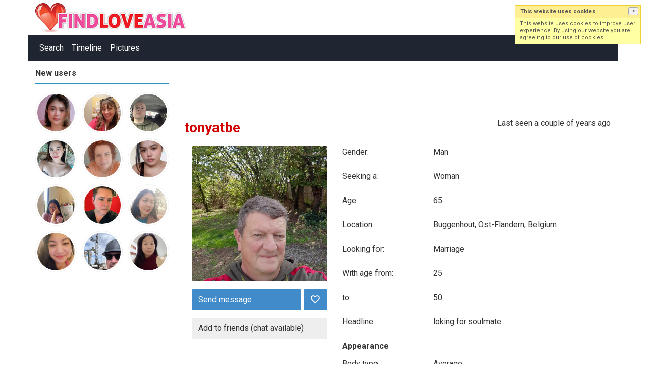

--- FILE ---
content_type: text/html; charset=utf-8
request_url: https://www.findloveasia.com/profile/tonyatbe
body_size: 6055
content:
<!DOCTYPE html>
<html lang="en">
<head>
<link href="https://fonts.googleapis.com/css?family=Roboto:400,700" rel="stylesheet" type="text/css" /><link href="https://www.findloveasia.com/externals/materialdesign/material-icons.css" rel="stylesheet" type="text/css" /><link rel="alternate" type="application/rss+xml" title="FindLoveAsia.com | Leading Free Asian Dating Site Feed" href="https://www.findloveasia.com/blog/feed" /><meta http-equiv="content-type" content="text/html; charset=utf-8" /><meta name="viewport" content="width=device-width, initial-scale=1.0" /><title>tonyatbe - Profile</title><meta name="description" content="tonyatbe&#039;s profile" /><link href="https://www.findloveasia.com/load/css/onedate/english/1614961300" rel="stylesheet" type="text/css" /><script src="https://www.findloveasia.com/load/javascript/onedate/english/1614961300"></script><meta property="og:type" content="article" /><meta property="og:title" content="tonyatbe - Profile" /><meta property="og:description" content="tonyatbe&#039;s profile" /><meta property="og:url" content="https://www.findloveasia.com/profile/tonyatbe" /><meta property="og:image" content="https://www.findloveasia.com/uploads/q/u/c/d/8n8tnaw0ovx0qtp1iuun_p.jpg" /><meta name="twitter:card" content="summary" /><meta name="twitter:title" content="tonyatbe - Profile" /><meta name="twitter:description" content="tonyatbe&#039;s profile" /><meta name="twitter:url" content="https://www.findloveasia.com/profile/tonyatbe" /><meta name="twitter:image" content="https://www.findloveasia.com/uploads/q/u/c/d/8n8tnaw0ovx0qtp1iuun_p.jpg" />
</head>
<body class="guest profile users profile view view-other-pro">
		<header id="header" >
		<div class="container">
			<div class="row">
				<div class="col-ms-12">
					<div class="header">
													<a class="logo" href="https://www.findloveasia.com/"><img width="300" height="70" alt="FindLoveAsia.com | Leading Free Asian Dating Site" class="logo desktop " src="https://www.findloveasia.com/uploads/7/2/8/6/szCtvvy14m3ZK65TXMsn.png" /></a>																		                        
											</div>
				</div>
			</div>
		</div>
	</header>
	<div id="site-nav">
		<div class="container">
			<div class="row">
				<div class="col-ms-12">
					<div class="site-nav">
						<a href="#" class="menu-button main-menu-button collapsed" data-mobilenav="main-menu"><span class="mobile-icon"></span></a>																			
						<ul id="main-menu">
																								<li><a class="users" href="https://www.findloveasia.com/users">Search</a></li>
																																<li><a href="https://www.findloveasia.com/timeline">Timeline</a></li>
																																<li><a class="pictures" href="https://www.findloveasia.com/pictures">Pictures</a></li>
																					</ul>
					</div>					
				
					<nav id="quick-nav" class="icons">
													<ul>
								<li class="out user_login "><a class="icon-text icon-users-login" href="https://www.findloveasia.com/users/login"><span>Log in</span></a></li>
								<li class="out user_signup "><a class="icon-text icon-users-signup" href="https://www.findloveasia.com/users/signup"><span>Sign up</span></a></li>
							</ul>
											</nav>
					
				</div>
			</div>
		</div>
	</div>
	<div id="container" class="">
		<div class="container">
			<div class="row">				
									<div id="sidebar">
						<div class="hidden-all visible-sm">
							
						</div>
												<div class="hidden-all visible-sm">
											<div class="box latest-users">
			<h4><span>New users</span></h4>
			
	<ul class="gallery compact helper users home-users row">

		
			<li class="col-lg-3 col-md-3 col-sm-4 col-6" id="row-helper-user-259424">

				<figure class="user">

					

				
	<div class="image">
					<a class="image" href="https://www.findloveasia.com/profile/Wenatops"><img alt="User" width="250" height="250" src="https://www.findloveasia.com/uploads/0/p/c/g/7x767zw5lqsdlcgbxerx_l.jpg?s=1764419310" /></a>		
							
					</div>


					
				</figure>

			</li>

		
			<li class="col-lg-3 col-md-3 col-sm-4 col-6" id="row-helper-user-259423">

				<figure class="user">

					

				
	<div class="image">
					<a class="image" href="https://www.findloveasia.com/profile/Nitavr"><img alt="User" width="250" height="250" src="https://www.findloveasia.com/uploads/p/x/f/9/l2sutya746y85y1msvxq_l.jpg?s=1764386704" /></a>		
							
					</div>


					
				</figure>

			</li>

		
			<li class="col-lg-3 col-md-3 col-sm-4 col-6" id="row-helper-user-259419">

				<figure class="user">

					

				
	<div class="image">
					<a class="image" href="https://www.findloveasia.com/profile/BWChris"><img alt="User" width="250" height="250" src="https://www.findloveasia.com/uploads/0/z/7/v/hffb73a6rrrkfbxgbduc_l.jpeg?s=1764427721" /></a>		
							
					</div>


					
				</figure>

			</li>

		
			<li class="col-lg-3 col-md-3 col-sm-4 col-6" id="row-helper-user-259414">

				<figure class="user">

					

				
	<div class="image">
					<a class="image" href="https://www.findloveasia.com/profile/Eva2334"><img alt="User" width="250" height="250" src="https://www.findloveasia.com/uploads/w/x/2/s/jn1pfhmwm182wvdj7myp_l.jpg?s=1764282414" /></a>		
							
					</div>


					
				</figure>

			</li>

		
			<li class="col-lg-3 col-md-3 col-sm-4 col-6" id="row-helper-user-259411">

				<figure class="user">

					

				
	<div class="image">
					<a class="image" href="https://www.findloveasia.com/profile/Olivia43ash"><img alt="User" width="250" height="250" src="https://www.findloveasia.com/uploads/w/g/t/a/erufb5um4y6c6lsf6ljb_l.jpg?s=1764204158" /></a>		
							
					</div>


					
				</figure>

			</li>

		
			<li class="col-lg-3 col-md-3 col-sm-4 col-6" id="row-helper-user-259407">

				<figure class="user">

					

				
	<div class="image">
					<a class="image" href="https://www.findloveasia.com/profile/BabyLove052"><img alt="User" width="250" height="250" src="https://www.findloveasia.com/uploads/4/w/x/k/mhuremlcvyisffodr6xa_l.jpg?s=1764149652" /></a>		
							
					</div>


					
				</figure>

			</li>

		
			<li class="col-lg-3 col-md-3 col-sm-4 col-6" id="row-helper-user-259406">

				<figure class="user">

					

				
	<div class="image">
					<a class="image" href="https://www.findloveasia.com/profile/iamunattractive"><img alt="User" width="250" height="250" src="https://www.findloveasia.com/uploads/m/u/5/u/6h84d0wwqtddkmswpeq5_l.jpg?s=1764123756" /></a>		
							
					</div>


					
				</figure>

			</li>

		
			<li class="col-lg-3 col-md-3 col-sm-4 col-6" id="row-helper-user-259404">

				<figure class="user">

					

				
	<div class="image">
					<a class="image" href="https://www.findloveasia.com/profile/kwailoh"><img alt="User" width="250" height="250" src="https://www.findloveasia.com/uploads/1/v/9/i/w31kywjewwvh2lufdtdh_l.jpg?s=1764063006" /></a>		
							
					</div>


					
				</figure>

			</li>

		
			<li class="col-lg-3 col-md-3 col-sm-4 col-6" id="row-helper-user-259401">

				<figure class="user">

					

				
	<div class="image">
					<a class="image" href="https://www.findloveasia.com/profile/katecute"><img alt="User" width="250" height="250" src="https://www.findloveasia.com/uploads/4/1/2/l/c1dn6c7i6u0szazk8uiz_l.jpg?s=1764036048" /></a>		
							
					</div>


					
				</figure>

			</li>

		
			<li class="col-lg-3 col-md-3 col-sm-4 col-6" id="row-helper-user-259399">

				<figure class="user">

					

				
	<div class="image">
					<a class="image" href="https://www.findloveasia.com/profile/Freya0785"><img alt="User" width="250" height="250" src="https://www.findloveasia.com/uploads/8/x/7/i/fjnyi04d7c033hgqocke_l.jpg?s=1764033574" /></a>		
							
					</div>


					
				</figure>

			</li>

		
			<li class="col-lg-3 col-md-3 col-sm-4 col-6" id="row-helper-user-259392">

				<figure class="user">

					

				
	<div class="image">
					<a class="image" href="https://www.findloveasia.com/profile/Francisfred"><img alt="User" width="250" height="250" src="https://www.findloveasia.com/uploads/m/s/i/i/xf0r6pp8pgwqip681bzn_l.jpg?s=1763898673" /></a>		
							
					</div>


					
				</figure>

			</li>

		
			<li class="col-lg-3 col-md-3 col-sm-4 col-6" id="row-helper-user-259388">

				<figure class="user">

					

				
	<div class="image">
					<a class="image" href="https://www.findloveasia.com/profile/Exaly"><img alt="User" width="250" height="250" src="https://www.findloveasia.com/uploads/h/x/7/e/gbn6al5lm6m2mpqkx0zr_l.jpg?s=1763846774" /></a>		
							
					</div>


					
				</figure>

			</li>

		
	</ul>

		</div>
	
<div data-id="5" class="banner"><div class="visible-ms visible-xs hidden-sm"><script async src="//pagead2.googlesyndication.com/pagead/js/adsbygoogle.js"></script>
<!-- FLA - responsive -->
<ins class="adsbygoogle"
     style="display:block"
     data-ad-client="ca-pub-8118037510078981"
     data-ad-slot="8186187898"
     data-ad-format="auto"></ins>
<script>
(adsbygoogle = window.adsbygoogle || []).push({});
</script></div><div class="hidden-ms visible-sm visible-md visible-lg"><script async src="//pagead2.googlesyndication.com/pagead/js/adsbygoogle.js"></script>
<!-- FLA - okomiti I 160x600 -->
<ins class="adsbygoogle"
     style="display:inline-block;width:160px;height:600px"
     data-ad-client="ca-pub-8118037510078981"
     data-ad-slot="2977479895"></ins>
<script>
(adsbygoogle = window.adsbygoogle || []).push({});
</script></div></div>						</div>
					</div>					
								<div id="content">
					
    <nav id="trail">
        <ul>
            
                                                        <li ><a href="https://www.findloveasia.com/profile/tonyatbe">tonyatbe</a></li>
                
                    </ul>
    </nav>


    <div data-id="3" class="banner"><div class="visible-ms visible-xs hidden-sm"><script async src="//pagead2.googlesyndication.com/pagead/js/adsbygoogle.js"></script>
<!-- FLA - responsive -->
<ins class="adsbygoogle"
     style="display:block"
     data-ad-client="ca-pub-8118037510078981"
     data-ad-slot="8186187898"
     data-ad-format="auto"></ins>
<script>
(adsbygoogle = window.adsbygoogle || []).push({});
</script></div><div class="hidden-ms visible-sm visible-md visible-lg"><script async src="//pagead2.googlesyndication.com/pagead/js/adsbygoogle.js"></script>
<!-- FLA - header 728x90 -->
<ins class="adsbygoogle"
     style="display:inline-block;width:728px;height:90px"
     data-ad-client="ca-pub-8118037510078981"
     data-ad-slot="3631784692"></ins>
<script>
(adsbygoogle = window.adsbygoogle || []).push({});
</script></div></div>

    <div class="content-header">

                    <h1>tonyatbe</h1>
                
                    <ul class="actions">

                                    <li>
                                                    <span class="users date">Last seen a couple of years ago</span>                                            </li>
                            </ul>
        
    </div>



    <div class="plugin-users user-view">
	<div class="sidebar">

		<figure class="user wide">
							

	<div class="image">
					<a data-role="lightbox" class="image" href="https://www.findloveasia.com/uploads/q/u/c/d/8n8tnaw0ovx0qtp1iuun.jpg"><img alt="User" width="500" height="500" src="https://www.findloveasia.com/uploads/q/u/c/d/8n8tnaw0ovx0qtp1iuun_p.jpg" /></a>		
							
										
		
	</div>

					</figure>

		<nav class="main">
				
																		<ul class="content-actions">
							
								<li class="primary"><a href="https://www.findloveasia.com/messages/send/tonyatbe">Send message</a></li>

							
															<li class="primary icon-action">
									
										<a href="https://www.findloveasia.com/users/favorites/add/tonyatbe"><span class="mdi mdi-heart-outline"></span></a>
																	</li>
														</ul>
												
						
						<ul class="content-actions">
						
							
								<li><a href="https://www.findloveasia.com/users/friends/add/tonyatbe">Add to friends (chat available)</a></li>

														
														
												
					
				
				

			</ul>

		</nav>		
		
		
			
		
	</div>
	<div class="content">

		
			<dl class="grid">
				
	

		<div class="profile_details_gender1">
	
		
			<dt class="profile-field-title field_title_gender1">
				Gender:
			</dt>
			<dd class="profile-field-text field_data_gender1">

				
					
						Man&nbsp;

					
				
			</dd>
			<br>

		
							</div>


		<div class="profile_details_gender2">
	
		
			<dt class="profile-field-title field_title_gender2">
				Seeking a:
			</dt>
			<dd class="profile-field-text field_data_gender2">

				
					
						Woman&nbsp;

					
				
			</dd>
			<br>

		
							</div>


		<div class="profile_details_age">
	
		
			<dt class="profile-field-title field_title_age">
				Age:
			</dt>
			<dd class="profile-field-text field_data_age">

				
					
						65
					
				
			</dd>
			<br>

		
							</div>


		<div class="profile_details_location">
	
		
			<dt class="profile-field-title field_title_location">
				Location:
			</dt>
			<dd class="profile-field-text field_data_location">

				
					
																																																									
													Buggenhout, Ost-Flandern, Belgium						
					
				
			</dd>
			<br>

		
							</div>


		<div class="profile_details_relationship">
	
		
			<dt class="profile-field-title field_title_relationship">
				Looking for:
			</dt>
			<dd class="profile-field-text field_data_relationship">

				
					
						Marriage&nbsp;

					
				
			</dd>
			<br>

		
							</div>


		<div class="profile_details_looking_from">
	
		
			<dt class="profile-field-title field_title_looking_from">
				With age from:
			</dt>
			<dd class="profile-field-text field_data_looking_from">

				
					
						25&nbsp;

					
				
			</dd>
			<br>

		
							</div>


		<div class="profile_details_looking_to">
	
		
			<dt class="profile-field-title field_title_looking_to">
				to:
			</dt>
			<dd class="profile-field-text field_data_looking_to">

				
					
						50&nbsp;

					
				
			</dd>
			<br>

		
							</div>


		<div class="profile_details_headline">
	
		
			<dt class="profile-field-title field_title_headline">
				Headline:
			</dt>
			<dd class="profile-field-text field_data_headline">

				
					
													loking for soulmate						
					
				
			</dd>
			<br>

		
							</div>


		<div class="profile_details_appearance">
	
		<dt style="display:none"></dt>
		<dd class="legend section_appearance">
			<span>Appearance</span>
		</dd>

							</div>


		<div class="profile_details_bodytype">
	
		
			<dt class="profile-field-title field_title_bodytype">
				Body type:
			</dt>
			<dd class="profile-field-text field_data_bodytype">

				
					
						Average&nbsp;

					
				
			</dd>
			<br>

		
							</div>


		<div class="profile_details_height">
	
		
			<dt class="profile-field-title field_title_height">
				Height:
			</dt>
			<dd class="profile-field-text field_data_height">

				
					
						5&#039; 10&quot; (178 cm)&nbsp;

					
				
			</dd>
			<br>

		
							</div>


		<div class="profile_details_eyes">
	
		
			<dt class="profile-field-title field_title_eyes">
				Eyes:
			</dt>
			<dd class="profile-field-text field_data_eyes">

				
					
						Gray&nbsp;

					
				
			</dd>
			<br>

		
							</div>


		<div class="profile_details_hair">
	
		
			<dt class="profile-field-title field_title_hair">
				Hair:
			</dt>
			<dd class="profile-field-text field_data_hair">

				
					
						Blonde&nbsp;

					
				
			</dd>
			<br>

		
							</div>


		<div class="profile_details_ethnicityrace">
	
		
			<dt class="profile-field-title field_title_ethnicityrace">
				Ethnicity:
			</dt>
			<dd class="profile-field-text field_data_ethnicityrace">

				
					
						Caucasian (white)&nbsp;

					
				
			</dd>
			<br>

		
							</div>


		<div class="profile_details_lifestyle">
	
		<dt style="display:none"></dt>
		<dd class="legend section_lifestyle">
			<span>Lifestyle</span>
		</dd>

							</div>


		<div class="profile_details_smoking">
	
		
			<dt class="profile-field-title field_title_smoking">
				Smoking:
			</dt>
			<dd class="profile-field-text field_data_smoking">

				
					
						No&nbsp;

					
				
			</dd>
			<br>

		
							</div>


		<div class="profile_details_drinking">
	
		
			<dt class="profile-field-title field_title_drinking">
				Drinking:
			</dt>
			<dd class="profile-field-text field_data_drinking">

				
					
						Socially&nbsp;

					
				
			</dd>
			<br>

		
							</div>


		<div class="profile_details_home_and_family">
	
		<dt style="display:none"></dt>
		<dd class="legend section_home_and_family">
			<span>Home and family</span>
		</dd>

							</div>


		<div class="profile_details_maritialstatus">
	
		
			<dt class="profile-field-title field_title_maritialstatus">
				Marital status:
			</dt>
			<dd class="profile-field-text field_data_maritialstatus">

				
					
						Divorced&nbsp;

					
				
			</dd>
			<br>

		
							</div>


		<div class="profile_details_havekids">
	
		
			<dt class="profile-field-title field_title_havekids">
				Have kids:
			</dt>
			<dd class="profile-field-text field_data_havekids">

				
					
						Yes - at home&nbsp;

					
				
			</dd>
			<br>

		
							</div>


		<div class="profile_details_personal">
	
		<dt style="display:none"></dt>
		<dd class="legend section_personal">
			<span>Personal</span>
		</dd>

							</div>


		<div class="profile_details_religion">
	
		
			<dt class="profile-field-title field_title_religion">
				Religion:
			</dt>
			<dd class="profile-field-text field_data_religion">

				
					
						Christian / Catholic&nbsp;

					
				
			</dd>
			<br>

		
							</div>


		<div class="profile_details_allaboutme">
	
		
			<dt class="profile-field-title field_title_allaboutme">
				All about me:
			</dt>
			<dd class="profile-field-text field_data_allaboutme">

				
					
													<p>all round man , sportive , cultural , looking for soulmate</p>						
					
				
			</dd>
			<br>

		
							</div>


		<div class="profile_details_myperfectmatch">
	
		
			<dt class="profile-field-title field_title_myperfectmatch">
				My Perfect Match:
			</dt>
			<dd class="profile-field-text field_data_myperfectmatch">

				
					
													<p>communicative , social , loyal soulmate , non-smoker</p>						
					
				
			</dd>
			<br>

		
							</div>

			</dl>

			
				
				<ul class="article-info">
											<li class="views">
															395 views													</li>
																			</ul>

			
							<div data-id="6" class="banner"><div class="visible-ms visible-xs hidden-sm"><script async src="//pagead2.googlesyndication.com/pagead/js/adsbygoogle.js"></script>
<!-- FLA - responsive -->
<ins class="adsbygoogle"
     style="display:block"
     data-ad-client="ca-pub-8118037510078981"
     data-ad-slot="8186187898"
     data-ad-format="auto"></ins>
<script>
(adsbygoogle = window.adsbygoogle || []).push({});
</script></div><div class="hidden-ms visible-sm visible-md visible-lg"><div align="center" style="padding-bottom: 7px;">
<script async src="//pagead2.googlesyndication.com/pagead/js/adsbygoogle.js"></script>
<!-- FLA - rectangular bottom -->
<ins class="adsbygoogle"
     style="display:inline-block;width:336px;height:280px"
     data-ad-client="ca-pub-8118037510078981"
     data-ad-slot="3836934299"></ins>
<script>
(adsbygoogle = window.adsbygoogle || []).push({});
</script>
<br>
</div></div></div>			
			<div class="helper timeline">

	
				<h5><span>Recent activity</span></h5>

	
	<div class="plugin-timeline timeline-index" id="timeline-container">

		
		<div class="content-list timeline-actions">

			
	
					<div class="infinitescroll-page-0 content-item users users-sm" id="row-timeline-action-298083">

				<figure class="user">
					

				
	<div class="image">
					<a class="image" href="https://www.findloveasia.com/profile/tonyatbe"><img alt="User" width="75" height="75" src="https://www.findloveasia.com/uploads/q/u/c/d/8n8tnaw0ovx0qtp1iuun_t.jpg" /></a>		
							
					</div>

				</figure>

				<div class="article-content">

					
					<div class="action-header">
						<a class="username t_1 g_3" href="https://www.findloveasia.com/profile/tonyatbe">tonyatbe</a> has just signed up. Say hello!					</div>

					
					<ul class="article-info">
						<li class="date">
															15 Mar, 2023													</li>
																																												<li class="likes">
										
	<div class="likes clearfix" id="like-container-timeline-298083" data-role="likes">
					<a onclick="return false;" class="action like" data-tooltip="default" data-position-at="top center" data-position-my="bottom center" title="Please log in" href="https://www.findloveasia.com/comments/like"><span class="mdi mdi-heart-outline"></span></a>				<span class="blurb">
							No likes					</span>
			</div>

									</li>
																										</ul>

																								<div class="plugin-comments comments-index" id="comments-container-timeline-298083" >

	
	
	
		<div class="content-list comments-list">

			
				<div class="content-item" id="comments-298083-22613">

	<div class="user-header">

		<figure class="user">
			

				
	<div class="image">
					<a class="image" href="https://www.findloveasia.com/profile/mugh123"><img alt="User" width="75" height="75" srcset="https://www.findloveasia.com/assets/images/users/picture_none_t_2x.png 2x" src="https://www.findloveasia.com/assets/images/users/picture_none_t.png" /></a>		
							
					</div>

		</figure>

		<div class="article-content">

			
			<div class="name">
				<a class="username t_1 g_4" href="https://www.findloveasia.com/profile/mugh123">mugh123</a>			</div>

			<ul class="article-info">
				<li class="date">
											20 Jul, 2023 at 17:17														</li>
			</ul>

		</div>

	</div>

	<div class="article-text comment">
		<div class="text">
			<p>hello dear my name is inna it pleased me to communicate with you i have important things i want to discus with you, contact me direct with my email i dont have time to chat here dueto my job thanks ( innamcymugh@gmail.com</p>		</div>
	</div>

</div>

			
			
		</div>

	
</div>
											
				</div>

			</div>
				


	
	
		<div class="content-item loader">

			<article>
				<a id="ajax-timeline-load" class="icon-text icon-system-load-more" onclick="timelineUpdate(this.href,298083);return false;" href="https://www.findloveasia.com/timeline/user/tonyatbe">More</a>			</article>

		</div>

	


	

		</div>

	</div>

</div>

<script>
$(function(){
	timelineMessageBoxToggle();
	});
function timelineMessageBoxToggle()
{
	$('#input_edit_timeline_message').focus(function(){
		$('#timeline-container > div.post .actions').show();
		$('#timeline-container > div.post textarea').removeClass('preview');
	});
	/*
	$('#input_edit_timeline_message').focusout(function(){
		if ( $('#input_edit_timeline_message').val() == '' )
		{
			$('#timeline-container > div.post textarea').addClass('preview');
			$('#timeline-container > div.post .actions').hide();
		}
	});
	*/
}
function timelinePost(url, params)
{
	params['message'] = $('#input_edit_timeline_message').val();
	params['resource_id'] = $('#input_edit_timeline_resource_id').val();
	params['attachment_id'] = $('#input_edit_timeline_attachment_id').val();

	runAjax(url, params, function(content, args){
		$('#timeline-container > .post').replaceWith(content.post);
		$('#timeline-container > div.content-list').prepend(content.action);
		$('#input_edit_timeline_message').val('');
		$('#timeline-container > div.post span.error').remove();
		$('#timeline-container > div.post textarea').blur();
		$('#input_edit_timeline_resource_id').val('');
		$('#input_edit_timeline_attachment_id').val('');
		timelineMessageBoxToggle();
		initJS($('#row-timeline-action-' + content.last_id));
	}, '', '#ajax-timeline-post', 'icon-text icon-system-ajax', function(code, content){
		$('#timeline-container > div.post').replaceWith(content);
		timelineMessageBoxToggle();
		initJS($('#timeline-container > div.post'));
		$('#timeline-container > div.post textarea').focus();
	});
}
function timelineUpdate(url,last_id)
{
	$('#ajax-timeline-load').attr('onclick', '');
	$('#ajax-timeline-load').click(function(){
		return false;
	});
	if ( typeof(infinite_loop_pages['timeline']) == 'undefined' )
	{
		infinite_loop_pages['timeline'] = 0;
	}
	infinite_loop_pages['timeline']++;
	runAjax(url,{'last_id':last_id}, function(content, args){
		$('#timeline-container div.loader').remove();
		$('#timeline-container > div.content-list').append(content);
		initJS($('.infinitescroll-page-'+last_id));
	}, '', '#ajax-timeline-load', 'icon-system-ajax');
}

function infiniteTimelineUpdate()
{
	$(window).on('scroll', function(){
		if ( $(window).scrollTop() >= $(document).height() - $(window).height() )
		{
			if ( $('#ajax-timeline-load').length )
			{
				if ( typeof(infinite_loop_pages['timeline']) == 'undefined' )
				{
					infinite_loop_pages['timeline'] = 0;
				}
				if ( infinite_loop_pages['timeline'] >= 0 )
				{
					return false;
				}
				$('#ajax-timeline-load').click();
			}
		}
	});
}
function toggleAttachment(current)
{
	if ( $('.plugin-timeline .attachment-' + current + '-container').css('display') == 'none' )
	{
		$('.plugin-timeline .attachment-container').slideFadeHide(200);
		$('.plugin-timeline .attachment-' + current + '-container').slideFadeShow(200);
		if ( current == 'pictures' && typeof(uploaderattachmentPicture) != 'undefined' && uploaderattachmentPicture != null )
		{
			uploaderattachmentPicture.refresh();
		}
		else if ( current == 'videos' && typeof(uploaderattachmentVideo) != 'undefined' && uploaderattachmentVideo != null )
		{
			uploaderattachmentVideo.refresh();
		}
	}
	else
	{
		$('.plugin-timeline .attachment-container').slideFadeHide(200);
	}
}
</script>

		
	</div>

</div>

						<div data-id="2" class="banner"><div class="visible-ms visible-xs visible-sm visible-md visible-lg"><div align="center"><script async src="//pagead2.googlesyndication.com/pagead/js/adsbygoogle.js"></script>
<!-- FLA - rectangular bottom -->
<ins class="adsbygoogle"
     style="display:inline-block;width:336px;height:280px"
     data-ad-client="ca-pub-8118037510078981"
     data-ad-slot="3836934299"></ins>
<script>
(adsbygoogle = window.adsbygoogle || []).push({});
</script>
</div></div></div>				</div>
			</div>
		</div>
	</div>
	<footer id="footer">
		<div class="container">
			<div class="row">
				<div class="col-ms-12">
					<div class="footer">
						<div class="navigation">
															<ul>
																														<li><a class="news" href="https://www.findloveasia.com/news">Blog</a></li>
																																								<li><a class="contact" href="https://www.findloveasia.com/contact">Contact us</a></li>
																																								<li><a href="https://www.findloveasia.com/site/terms">Terms of service/Privacy Policy</a></li>
																											</ul>
													</div>
						<div class="social-bookmarks">
							<ul>
																																																																															</ul>
						</div>
					</div>
											<div class="credits">
															<div class="legal">
									<ul>
																																														<li><a class="terms" href="https://www.findloveasia.com/legal/terms">Terms and conditions</a></li>
																																																<li><a class="privacy" href="https://www.findloveasia.com/legal/privacy">Privacy policy</a></li>
																																																																<li><a target="_blank" href="https://www.findloveasia.com" title="FindLoveAsia">www.findloveasia.com</a></li>
																			</ul>
								</div>
																				</div>
									</div>
			</div>
		</div>
	</footer>
	<script>$(function(){showCookiesBox();});</script>		<script>
		$( document ).ready(function() {
			if($('.user-online-status').hasClass('icon-users-status-invisible')){
				$('.status-online').hide();
			}
		});
	</script>
</body>
</html>


--- FILE ---
content_type: text/html; charset=utf-8
request_url: https://www.google.com/recaptcha/api2/aframe
body_size: 266
content:
<!DOCTYPE HTML><html><head><meta http-equiv="content-type" content="text/html; charset=UTF-8"></head><body><script nonce="v6BPA93w3ujM62ESlvgp9Q">/** Anti-fraud and anti-abuse applications only. See google.com/recaptcha */ try{var clients={'sodar':'https://pagead2.googlesyndication.com/pagead/sodar?'};window.addEventListener("message",function(a){try{if(a.source===window.parent){var b=JSON.parse(a.data);var c=clients[b['id']];if(c){var d=document.createElement('img');d.src=c+b['params']+'&rc='+(localStorage.getItem("rc::a")?sessionStorage.getItem("rc::b"):"");window.document.body.appendChild(d);sessionStorage.setItem("rc::e",parseInt(sessionStorage.getItem("rc::e")||0)+1);localStorage.setItem("rc::h",'1764617474762');}}}catch(b){}});window.parent.postMessage("_grecaptcha_ready", "*");}catch(b){}</script></body></html>